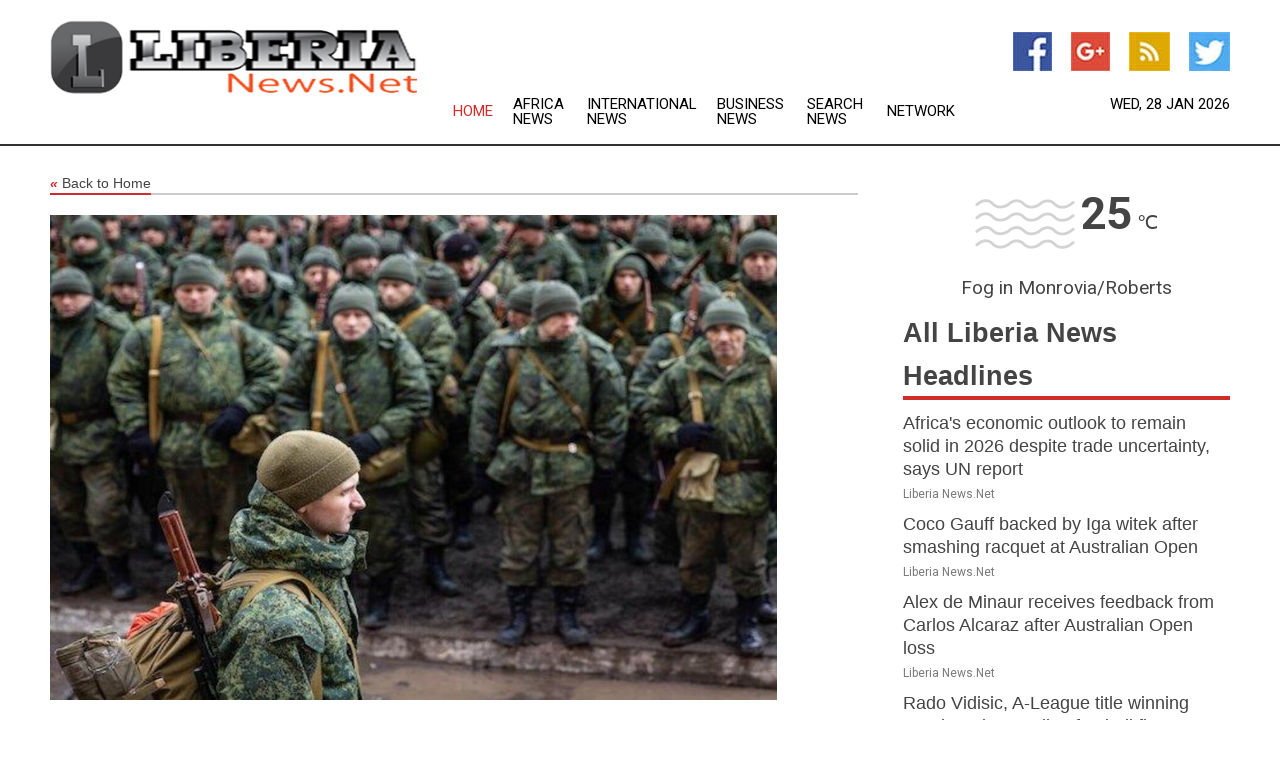

--- FILE ---
content_type: text/html; charset=utf-8
request_url: https://www.liberianews.net/news/273685282/russia-launches-new-campaign-to-encourage-men-to-join-ukraine-war
body_size: 14321
content:
<!doctype html>
<html lang="en">
<head>
    <meta name="Powered By" content="Kreatio Platform" />
  <link rel="canonical" href="https://www.liberianews.net/news/273685282/russia-launches-new-campaign-to-encourage-men-to-join-ukraine-war"/>
  <meta charset="utf-8"/>
  <meta http-equiv="X-UA-Compatible" content="IE=edge"/>
  <meta name="viewport" content="width=device-width, initial-scale=1, maximum-scale=1, user-scalable=no"/>
    <title>Russia launches new campaign to encourage men to join Ukraine war</title>
  <meta name="title" content="Russia launches new campaign to encourage men to join Ukraine war">
  <meta name="description" content="A new campaign has begun across Russia to attract badly needed recruits to replenish its troop numbers for Moscow&#39;s war in Ukraine"/>
  <meta name="keywords" content="MOSCOW, Russia, Moscow&#39;s war in Ukraine, cash bonuses, benefits, recruiters, cold calls, reservists"/>
  <meta name="news_keywords" content="Liberia news, Liberia, map of, monrovia, liberia newspapers, newspapers, liberian" />
  <meta name="robots" content="index, follow" />
  <meta name="revisit-after" content="1 Day" />
  <meta property="og:title" content="Russia launches new campaign to encourage men to join Ukraine war" />
  <meta property="og:site_name" content="Liberia News" />
  <meta property="og:url" content="https://www.liberianews.net/news/273685282/russia-launches-new-campaign-to-encourage-men-to-join-ukraine-war" />
  <meta property="og:description" content="A new campaign has begun across Russia to attract badly needed recruits to replenish its troop numbers for Moscow&#39;s war in Ukraine"/>
  <meta property="og:image" content="https://image.chitra.live/api/v1/wps/5fe61c8/bdf0cdb0-418f-4c78-a8bd-679b518419fb/0/cus1679977752872-600x315.jpg" />
  <meta property="og:type" content="article" />
  <meta property="og:locale" content="en_US" />
  <meta name="twitter:card" content="summary_large_image" />
  <meta name="twitter:site" content="@Liberia News" />
  <meta name="twitter:title" content="Russia launches new campaign to encourage men to join Ukraine war" />
  <meta name="twitter:description" content="A new campaign has begun across Russia to attract badly needed recruits to replenish its troop numbers for Moscow&#39;s war in Ukraine"/>
  <meta name="twitter:image" content="https://image.chitra.live/api/v1/wps/5fe61c8/bdf0cdb0-418f-4c78-a8bd-679b518419fb/0/cus1679977752872-600x315.jpg" />

  <link rel="shortcut icon" href="https://assets.kreatio.net/web/newsnet/favicons/favicon.ico"/>
  <link rel="stylesheet" type="text/css" href="https://assets.kreatio.net/web/newsnet/css/foundation.min.css">
  <link rel="stylesheet" type="text/css" href="https://assets.kreatio.net/web/newsnet/css/red_style.css">
  <link rel="stylesheet" type="text/css" href="https://cdnjs.cloudflare.com/ajax/libs/font-awesome/4.6.3//css/font-awesome.css">
  <script src="https://assets.kreatio.net/web/newsnet/js/app.js"></script>
  <link rel="stylesheet" href="https://cdnjs.cloudflare.com/ajax/libs/tinymce/6.8.2/skins/ui/oxide/skin.min.css">
  <script async src='https://securepubads.g.doubleclick.net/tag/js/gpt.js'></script>
  <script src='https://www.google.com/recaptcha/api.js'></script>
  <script>window.googletag = window.googletag || {cmd: []};
  googletag.cmd.push(function () {
      googletag.defineSlot('/21806386006/Bigpond_TOP/uaenews.net', [[970, 250], [728, 90], [970, 90]], 'div-gpt-ad-3852326-1')
          .addService(googletag.pubads());
      googletag.defineSlot('/21806386006/Bigpond_TOP/uaenews.net', [[300, 250], [300, 600], [160, 600], [120, 600], [320, 50]], 'div-gpt-ad-3852326-2')
          .addService(googletag.pubads());
      googletag.defineOutOfPageSlot('/21806386006/Bigpond_TOP/uaenews.net', 'div-gpt-ad-3852326-3')
          .addService(googletag.pubads());
      googletag.defineSlot('/21806386006/Bigpond_TOP/uaenews.net', [[1, 1]], 'div-gpt-ad-3852326-4')
          .addService(googletag.pubads());

      googletag.pubads().enableSingleRequest();
      googletag.pubads().collapseEmptyDivs();
      googletag.pubads().setCentering(true);
      googletag.enableServices();
  });</script>
  <script async src="https://paht.tech/c/uaenews.net.js"></script>

  <script type="text/javascript">
      window._mNHandle = window._mNHandle || {};
      window._mNHandle.queue = window._mNHandle.queue || [];
      medianet_versionId = "3121199";
  </script>
    <!-- taboola-->
    <script type="text/javascript">
        window._taboola = window._taboola || [];
        _taboola.push({article: 'auto'});
        !function (e, f, u, i) {
            if (!document.getElementById(i)) {
                e.async = 1;
                e.src = u;
                e.id = i;
                f.parentNode.insertBefore(e, f);
            }
        }(document.createElement('script'),
            document.getElementsByTagName('script')[0],
            '//cdn.taboola.com/libtrc/newsnet-network/loader.js',
            'tb_loader_script');
        if (window.performance && typeof window.performance.mark == 'function') {
            window.performance.mark('tbl_ic');
        }
    </script>
    <!--taboola-->
  <style>
      .tox .tox-statusbar {
          display: none !important;
      }
      .red{
          color: red;
      }
      .text h1,
      .text h2,
      .text h3,
      .text h4,
      .text h5,
      .text h6{
          font-size: 24px !important;
          font-weight: 700 !important;
      }
  </style>
</head>
<body>
<!-- header -->
  <!-- Component :: Main-Header--> 
<div class="row expanded header">
  <div class="large-4 columns logo hide-for-small-only">
    <a href="/"><img src="https://assets.kreatio.net/nn_logos/liberia-news.png" alt="Liberia News"></a></div>

  <div class="large-6 columns navigation">
    <div class="title-bar show-for-small-only"
         data-responsive-toggle="navigation-menu" data-hide-for="medium">
      <button class="menu-icon" type="button" data-toggle></button>
      <div class="title-bar-title" style="margin: 0 20px;">
        <a href="/"><img width="200px" src="https://assets.kreatio.net/nn_logos/liberia-news.png"></a>
      </div>
    </div>
    <div class="top-bar" id="navigation-menu">
      <div class="top-bar-left">
        <ul class="dropdown menu" data-dropdown-menu>
          <li class="active"><a href="/">Home</a></li>
            <li>
              <a href="/category/africa-news">Africa
                News</a>
            </li>
            <li>
              <a href="/category/breaking-international-news">International
                News</a>
            </li>
            <li>
              <a href="/category/breaking-business-news">Business
                News</a>
            </li>
          <li><a href="/archive">Search News</a></li>
          <li><a href="http://www.themainstreammedia.com/">Network</a></li>
        </ul>
      </div>
    </div>
  </div>

  <div class="large-2 columns socail_icon hide-for-small-only">
    <ul class="menu float-right">
      <li><a href="http://www.facebook.com/pages/Liberia-News/169757609717742" target="_blank"><img
        src="https://assets.kreatio.net/web/newsnet/images/facebook.jpg"
        alt="facebook"></a></li>
      <li><a href="https://plus.google.com/101118418691584605990" target="_blank"><img
        src="https://assets.kreatio.net/web/newsnet/images/google_pls.jpg"
        alt="google"></a></li>
      <li><a href="https://feeds.liberianews.net/rss/0c2a4f9c423160d2" target="_blank"><img
        src="https://assets.kreatio.net/web/newsnet/images/rss_feed.jpg"
        alt="rss"></a></li>
      <li><a href="https://twitter.com/liberia_news" target="_blank"><img
        src="https://assets.kreatio.net/web/newsnet/images/twitter.jpg"
        alt="twitter"></a></li>
    </ul>
    <div class="datemain float-right hide-for-small-only" id="bnn-date"></div>


  </div>
</div>


<!-- End of header -->

<!-- Ads -->
<div class="row expanded ad_temp">

  <!-- Ad 728x90 (TOP) -->
  <div
    class="large-12 medium-12 columns text-left top_add hide-for-small-only">

    <center>
      <div id='div-gpt-ad-3852326-1'>
        <script>
            googletag.cmd.push(function () {
                googletag.display('div-gpt-ad-3852326-1');
            });
        </script>
      </div>
    </center>

  </div>
  <!-- End of ad -->

</div>
<!-- End of ads -->


<div class="row expanded content">
  <div class="large-9 medium-8 columns left_content">
    <div class="row expanded breadcrum">
      <div class="large-12 medium-12 columns">
        <h4>
          <span><a href="/"><i>«</i>Back to Home</a></span>
        </h4>
      </div>
    </div>
    <div class="row expanded single_news">
  <div class="large-12 columns">
    <div class="article_image">
        <img src="https://image.chitra.live/api/v1/wps/700970f/bdf0cdb0-418f-4c78-a8bd-679b518419fb/0/cus1679977752872-1156x770.jpg" alt="Russia launches new campaign to encourage men to join Ukraine war" width="100%">
    </div>
    <div class="title_text">
      <h2>
        <a href="#">Russia launches new campaign to encourage men to join Ukraine war</a>
      </h2>
      <p>Robert Besser
        <br>29 Mar 2023, 20:17 GMT+
          </p>
    </div>
    <div class="detail_text">
      <div class="text">
            <p>MOSCOW, Russia: A new campaign has begun across Russia to attract badly needed recruits to replenish its troop numbers for Moscow's war in Ukraine, by promising cash bonuses and other benefits.<br><br>Recruiters are also making cold calls to eligible men, and military offices are working with universities and social service agencies to enlist students and the unemployed.<br><br>In September 2022, a mobilization of 300,000 reservists caused panic throughout the country, since most men under 65 were formally reservists, forcing tens of thousands to flee Russia.<br><br>The Kremlin denies that another call-up is planned for its "special military operation" in Ukraine, which began on 24th February, 2022.<br><br>However, a recent report by the US-based think tank Institute of the Study of War said that amid widespread uncertainty about whether such a move will eventually happen, the government in Moscow aims to "avoid declaring a formal second mobilization wave," after the first one proved so unpopular.<br><br>Last week, Kremlin spokesman Dmitry Peskov said that serving summonses to update records in enlistment offices is the "usual practice" and a "continued undertaking."<br><br>All Russian men from age 18 to 27 must serve one year in the military, but many avoid the draft for health reasons or obtain student deferments.<br><br>In addition, men from Moscow and other major cities are more likely to avoid the draft, and many simply evade enlistment officials bearing conscription notices.<br><br>Kateryna Stepanenko, a Russia analyst with the Institute of the Study of War, said the current recruitment campaign is similar to one launched last summer before the September call-up.<br><br>"They have already recruited a significant portion of people that were financially incentivized last summer. And they struggled to do so last year," she said.</p>
        <p></p>
      </div>
    </div>
  </div>
  <div class="large-12 medium-12 columns share_icon">
    <h3>
      <span><a href="#">Share article:</a></span>
    </h3>
    <div class="sharethis-inline-share-buttons"></div>
  </div>
  <div class="large-12 medium-12 columns hide-for-small-only">
    <div class="detail_text">
      <div id="contentad338226"></div>
      <script type="text/javascript">
          (function (d) {
              var params =
                  {
                      id: "d5a9be96-e246-4ac5-9d21-4b034439109c",
                      d: "ZGVsaGluZXdzLm5ldA==",
                      wid: "338226",
                      cb: (new Date()).getTime()
                  };

              var qs = [];
              for (var key in params) qs.push(key + '=' + encodeURIComponent(params[key]));
              var s = d.createElement('script');
              s.type = 'text/javascript';
              s.async = true;
              var p = 'https:' == document.location.protocol ? 'https' : 'http';
              s.src = p + "://api.content-ad.net/Scripts/widget2.aspx?" + qs.join('&');
              d.getElementById("contentad338226").appendChild(s);
          })(document);
      </script>
    </div>
  </div>
</div>

    <div class="column row collapse show-for-small-only">
      <div class="large-12 medium-12 columns">

        <div id='div-gpt-ad-3852326-2'>
          <script>
              googletag.cmd.push(function() {
                  googletag.display('div-gpt-ad-3852326-2');
              });
          </script>
        </div>

      </div>
    </div>
    <!-- Ad 600x250 -->
    <div class="row column collapse">
      <div class="large-12 medium-12 columns">

        <div id="318873353">
          <script type="text/javascript">
              try {
                  window._mNHandle.queue.push(function (){
                      window._mNDetails.loadTag("318873353", "600x250", "318873353");
                  });
              }
              catch (error) {}
          </script>
        </div>

      </div>
    </div>
    <!-- End of ad -->
    <!-- Taboola -->
    <div class="row column collapse">
  <div class="large-12 medium-12 columns">

    <div id="taboola-below-article-thumbnails"></div>
    <script type="text/javascript">
        window._taboola = window._taboola || [];
        _taboola.push({
            mode: 'alternating-thumbnails-a',
            container: 'taboola-below-article-thumbnails',
            placement: 'Below Article Thumbnails',
            target_type: 'mix'
        });
    </script>

  </div>
</div>

    <!-- Taboola -->
    <div class="row expanded moreus_news" ng-controller="MoreCtrl">
  <div class="large-12 medium-12 columns">
    <h3><span>More Liberia News</span></h3>
    <a href="/category/liberia-news" class="access_more">Access More</a>
  </div>
    <div class="large-6 columns">
        <div class="media-object">
          <div class="media-object-section">
            <a href="/news/278826193/africa-economic-outlook-to-remain-solid-in-2026-despite-trade-uncertainty-says-un-report">
              <img src="https://image.chitra.live/api/v1/wps/5275dca/1bf087a2-ed92-4f78-8c35-ebdaf1a9475f/0/NWYyZTJjNjctMGE-200x200.jpg" width="153px">
            </a>
          </div>
          <div class="media-object-section">
            <h5><a title="" href="/news/278826193/africa-economic-outlook-to-remain-solid-in-2026-despite-trade-uncertainty-says-un-report">Africa&#39;s economic outlook to remain solid in 2026 despite trade uncertainty, says UN report</a>
</h5>
            <p class="date">Liberia News.Net</p>
          </div>
        </div>
        <div class="media-object">
          <div class="media-object-section">
            <a href="/news/278835028/coco-gauff-backed-by-iga-witek-after-smashing-racquet-at-australian-open">
              <img src="https://image.chitra.live/api/v1/wps/fae94ef/b80bd92f-598a-4955-974d-fb235d1ee85c/0/spr1769587404859-200x200.jpg" width="153px">
            </a>
          </div>
          <div class="media-object-section">
            <h5><a title="" target="_blank" href="https://www.abc.net.au/news/2026-01-28/australian-open-coco-gauff-smashed-racquet/106278048">Coco Gauff backed by Iga witek after smashing racquet at Australian Open</a>
</h5>
            <p class="date">Liberia News.Net</p>
          </div>
        </div>
        <div class="media-object">
          <div class="media-object-section">
            <a href="/news/278835027/alex-de-minaur-receives-feedback-from-carlos-alcaraz-after-australian-open-loss">
              <img src="https://image.chitra.live/api/v1/wps/ab4a2c8/52fb7040-ac92-4eb5-9a75-3dd59e085cf5/0/spr1769587398740-200x200.jpg" width="153px">
            </a>
          </div>
          <div class="media-object-section">
            <h5><a title="" target="_blank" href="https://www.abc.net.au/news/2026-01-28/australian-open-alex-de-minaur-carlos-alcaraz-quarterfinal/106276482">Alex de Minaur receives feedback from Carlos Alcaraz after Australian Open loss</a>
</h5>
            <p class="date">Liberia News.Net</p>
          </div>
        </div>
        <div class="media-object">
          <div class="media-object-section">
            <a href="/news/278835023/rado-vidisic-a-league-title-winning-coach-and-australian-football-figure-dies-aged-64">
              <img src="https://image.chitra.live/api/v1/wps/9e43cb5/68e39de8-afb9-4be5-b727-0ff3c6f51d77/0/spr1769587317255-200x200.jpg" width="153px">
            </a>
          </div>
          <div class="media-object-section">
            <h5><a title="" target="_blank" href="https://www.abc.net.au/news/2026-01-28/a-league-title-winning-coach-rado-vidosic-dies-aged-64/106276864">Rado Vidisic, A-League title winning coach and Australian football figure, dies aged 64</a>
</h5>
            <p class="date">Liberia News.Net</p>
          </div>
        </div>
        <div class="media-object">
          <div class="media-object-section">
            <a href="/news/278834879/man-dies-in-custody-at-denver-39-s-downtown-detention-center">
              <img src="https://image.chitra.live/api/v1/wps/2a92d0f/5cbfaa86-c516-4a0f-9fd8-94b017e3add4/0/spr1769580850040-200x200.jpg" width="153px">
            </a>
          </div>
          <div class="media-object-section">
            <h5><a title="" target="_blank" href="https://www.denverpost.com/2026/01/27/denver-jail-inmate-death-downtown/">Man dies in custody at Denver&#39;s Downtown Detention Center</a>
</h5>
            <p class="date">Liberia News.Net</p>
          </div>
        </div>
        <div class="media-object">
          <div class="media-object-section">
            <a href="/news/278834878/colorado-counties-with-the-most-school-zone-speeding-tickets">
              <img src="https://image.chitra.live/api/v1/wps/27f62e1/1458a9f0-a47a-4275-a8ce-4ee68ffbf293/0/spr1769580844881-200x200.jpg" width="153px">
            </a>
          </div>
          <div class="media-object-section">
            <h5><a title="" target="_blank" href="https://www.denverpost.com/2026/01/27/school-zone-speeding-colorado-tickets/">Colorado counties with the most school zone speeding tickets</a>
</h5>
            <p class="date">Liberia News.Net</p>
          </div>
        </div>
        <div class="media-object">
          <div class="media-object-section">
            <a href="/news/278834877/pedestrian-injured-in-denver-hit-and-run-police-say">
              <img src="https://image.chitra.live/api/v1/wps/fb544b1/cc1fb5f7-ecc1-47c2-927e-115165890b2d/0/spr1769580803709-200x200.jpg" width="153px">
            </a>
          </div>
          <div class="media-object-section">
            <h5><a title="" target="_blank" href="https://www.denverpost.com/2026/01/27/denver-crash-hit-run-pedestrian/">Pedestrian injured in Denver hit-and-run, police say</a>
</h5>
            <p class="date">Liberia News.Net</p>
          </div>
        </div>
        <div class="media-object">
          <div class="media-object-section">
            <a href="/news/278834869/eastbound-i-70-closed-near-eagle-after-crash">
              <img src="https://image.chitra.live/api/v1/wps/1ac6824/9f0ffa40-8cd7-446c-acba-46dd63243b6a/0/spr1769580604079-200x200.jpg" width="153px">
            </a>
          </div>
          <div class="media-object-section">
            <h5><a title="" target="_blank" href="https://www.denverpost.com/2026/01/27/i70-closed-crash-eagle/">Eastbound I-70 closed near Eagle after crash</a>
</h5>
            <p class="date">Liberia News.Net</p>
          </div>
        </div>
        <div class="media-object">
          <div class="media-object-section">
            <a href="/news/278834867/one-rescued-after-falling-through-ice-at-aurora-park">
              <img src="https://image.chitra.live/api/v1/wps/7b5b5bb/a612e111-bc37-49a7-9349-ee52332b853c/0/spr1769580588837-200x200.jpg" width="153px">
            </a>
          </div>
          <div class="media-object-section">
            <h5><a title="" target="_blank" href="https://www.denverpost.com/2026/01/27/ice-rescue-aurora-sand-creek/">One rescued after falling through ice at Aurora park</a>
</h5>
            <p class="date">Liberia News.Net</p>
          </div>
        </div>
        <div class="media-object">
          <div class="media-object-section">
            <a href="/news/278834866/man-gets-30-years-prison-time-for-attacks-on-denver-massage-workers">
              <img src="https://image.chitra.live/api/v1/wps/95c8117/b5d41621-5624-44b8-a16a-07bd958a5bbe/0/spr1769580579881-200x200.jpg" width="153px">
            </a>
          </div>
          <div class="media-object-section">
            <h5><a title="" target="_blank" href="https://www.denverpost.com/2026/01/27/trevondus-estes-sexual-assault-denver/">Man gets 30 years prison time for attacks on Denver massage workers</a>
</h5>
            <p class="date">Liberia News.Net</p>
          </div>
        </div>
        <div class="media-object">
          <div class="media-object-section">
            <a href="/news/278834861/denver-39-s-national-western-stock-show-sets-usd18-million-auction-record">
              <img src="https://image.chitra.live/api/v1/wps/dededab/d04554ef-b3a2-442f-982e-d7e8b92e797f/0/spr1769580416298-200x200.jpg" width="153px">
            </a>
          </div>
          <div class="media-object-section">
            <h5><a title="" target="_blank" href="https://www.denverpost.com/2026/01/27/denver-national-western-stock-show-records/">Denver&#39;s National Western Stock Show sets $1.8 million auction record</a>
</h5>
            <p class="date">Liberia News.Net</p>
          </div>
        </div>
    </div>
    <div class="large-6 columns">
        <div class="media-object">
          <div class="media-object-section">
            <a href="/news/278834860/former-centennial-teacher-gets-60-years-in-prison-for-assault">
              <img src="https://image.chitra.live/api/v1/wps/665512a/1a7a36cf-dee6-4896-a73e-6f9dbdad35c6/0/spr1769580387507-200x200.jpg" width="153px">
            </a>
          </div>
          <div class="media-object-section">
            <h5><a title="" target="_blank" href="https://www.denverpost.com/2026/01/27/centennial-journey-academy-christopher-ballard/">Former Centennial teacher gets 60 years in prison for assault</a>
</h5>
            <p class="date">Liberia News.Net</p>
          </div>
        </div>
        <div class="media-object">
          <div class="media-object-section">
            <a href="/news/278834859/nederland-shopping-center-fire-cause-won-39-t-be-released-until-summer-officials-say">
              <img src="https://image.chitra.live/api/v1/wps/f3cab21/b0a856e1-9e35-4271-bbff-87aa56efe027/0/spr1769580363319-200x200.jpg" width="153px">
            </a>
          </div>
          <div class="media-object-section">
            <h5><a title="" target="_blank" href="https://www.denverpost.com/2026/01/27/nederland-fire-caribou-village-shopping-center-2/">Nederland shopping center fire cause won&#39;t be released until summer, officials say</a>
</h5>
            <p class="date">Liberia News.Net</p>
          </div>
        </div>
        <div class="media-object">
          <div class="media-object-section">
            <a href="/news/278834829/how-the-briefly-news-entertainment-awards-keep-readers-coming-back-the-media-online">
              <img src="https://image.chitra.live/api/v1/wps/cbcdbaf/5b26e4b2-c164-42da-96a5-7871d0b363fb/0/spr1769578738813-200x200.jpg" width="153px">
            </a>
          </div>
          <div class="media-object-section">
            <h5><a title="" target="_blank" href="https://themediaonline.co.za/2026/01/how-the-briefly-news-entertainment-awards-keep-readers-coming-back/">How the Briefly News Entertainment Awards keep readers coming back - The Media Online</a>
</h5>
            <p class="date">Liberia News.Net</p>
          </div>
        </div>
        <div class="media-object">
          <div class="media-object-section">
            <a href="/news/278834788/major-shopping-centre-sold-for-usd895-million-dollars-nbn-news">
              <img src="https://image.chitra.live/api/v1/wps/c6184e0/05b3aa77-7600-4acf-8820-eb0612f98c5a/0/spr1769576582886-200x200.jpg" width="153px">
            </a>
          </div>
          <div class="media-object-section">
            <h5><a title="" target="_blank" href="https://www.nbnnews.com.au/2026/01/22/major-shopping-centre-sold-for-850-million-dollars/">Major shopping centre sold for $895 million dollars  NBN News</a>
</h5>
            <p class="date">Liberia News.Net</p>
          </div>
        </div>
        <div class="media-object">
          <div class="media-object-section">
            <a href="/news/278834786/central-coast-heroes-recognised-on-australia-day-nbn-news">
              <img src="https://image.chitra.live/api/v1/wps/0d9c1b1/8463b7bb-a3e9-4d72-ba6c-78488e239fb5/0/spr1769576563270-200x200.jpg" width="153px">
            </a>
          </div>
          <div class="media-object-section">
            <h5><a title="" target="_blank" href="https://www.nbnnews.com.au/2026/01/26/central-coast-heroes-recognised-on-australia-day/">Central Coast heroes recognised on Australia Day  NBN News</a>
</h5>
            <p class="date">Liberia News.Net</p>
          </div>
        </div>
        <div class="media-object">
          <div class="media-object-section">
            <a href="/news/278834785/central-coast-prepares-to-celebrate-australia-day-nbn-news">
              <img src="https://image.chitra.live/api/v1/wps/525b459/6ad6a46d-6b17-49af-854e-e74ed8b2c516/0/spr1769576546322-200x200.jpg" width="153px">
            </a>
          </div>
          <div class="media-object-section">
            <h5><a title="" target="_blank" href="https://www.nbnnews.com.au/2026/01/24/central-coast-prepares-to-celebrate-australia-day/">Central Coast prepares to celebrate Australia Day  NBN News</a>
</h5>
            <p class="date">Liberia News.Net</p>
          </div>
        </div>
        <div class="media-object">
          <div class="media-object-section">
            <a href="/news/278834513/isaac-herzog-visits-australia-to-support-community">
              <img src="https://image.chitra.live/api/v1/wps/3bbfb71/c6cc03ee-6404-4be1-a068-a2b60770df30/0/spr1769560378667-200x200.jpg" width="153px">
            </a>
          </div>
          <div class="media-object-section">
            <h5><a title="" target="_blank" href="https://www.jwire.com.au/herzog-to-arrive-in-australia-on-sunday-week/">Isaac Herzog Visits Australia to Support Community</a>
</h5>
            <p class="date">Liberia News.Net</p>
          </div>
        </div>
        <div class="media-object">
          <div class="media-object-section">
            <a href="/news/278834509/alleged-neo-nazi-charged-under-new-hate-laws-at-australia-day-rally">
              <img src="https://image.chitra.live/api/v1/wps/4424de8/f1b24e69-06ef-47f6-a905-e1c1122c2044/0/spr1769560336992-200x200.jpg" width="153px">
            </a>
          </div>
          <div class="media-object-section">
            <h5><a title="" target="_blank" href="https://www.jwire.com.au/alleged-neo-nazi-charged-under-new-hate-laws-at-australia-day-rally/">Alleged Neo-Nazi charged under new hate laws at Australia Day rally</a>
</h5>
            <p class="date">Liberia News.Net</p>
          </div>
        </div>
        <div class="media-object">
          <div class="media-object-section">
            <a href="/news/278834472/tps-group-holdings-selects-kibo-and-jumpmind-to-unify-digital-and-physical-retail-across-100-stores">
              <img src="https://image.chitra.live/api/v1/wps/3ba9bc8/6735c093-5105-4a8d-822b-e5cf2d70836e/0/spr1769558514388-200x200.jpg" width="153px">
            </a>
          </div>
          <div class="media-object-section">
            <h5><a title="" target="_blank" href="https://www.prweb.com/releases/tps-group-holdings-selects-kibo-and-jumpmind-to-unify-digital-and-physical-retail-across-100-stores-302670824.html">TPS Group Holdings Selects KIBO and Jumpmind to Unify Digital and Physical Retail Across 100 Stores</a>
</h5>
            <p class="date">Liberia News.Net</p>
          </div>
        </div>
        <div class="media-object">
          <div class="media-object-section">
            <a href="/news/278834265/william-hill-shuts-betting-shops-as-it-reels-from-budget-tax-raid">
              <img src="https://image.chitra.live/api/v1/wps/7fe2e15/9ab70f79-b1cc-42a8-a454-05c87708326c/0/spr1769544334860-200x200.jpg" width="153px">
            </a>
          </div>
          <div class="media-object-section">
            <h5><a title="" target="_blank" href="https://www.dailymail.co.uk/money/markets/article-15501551/William-Hill-shuts-betting-shops-reels-Budget-tax-raid.html?ns_mchannel=rss&amp;ito=1490&amp;ns_campaign=1490      ">William Hill shuts betting shops as it reels from Budget tax raid</a>
</h5>
            <p class="date">Liberia News.Net</p>
          </div>
        </div>
    </div>
</div>

    <div class="column row collapse show-for-small-only">
      <div class="large-12 medium-12 columns">

        <div id='div-gpt-ad-3852326-2'>
          <script>
              googletag.cmd.push(function() {
                  googletag.display('div-gpt-ad-3852326-2');
              });
          </script>
        </div>

      </div>
    </div>
    <div class="row expanded">
      <div class="large-12 medium-12 columns">
        <div class="row expanded signupnws">
          <div class="large-6 columns">
            <h2>Sign up for Liberia News</h2>
            <p>a daily newsletter full of things to discuss over
              drinks.and the great thing is that it's on the house!</p>
          </div>
          <div class="large-6 columns">
            <form
              action="https://subscription.themainstreammedia.com/?p=subscribe"
              method="post">
              <input type="text" name="email" placeholder="Your email address"
                     required>
              <button type="submit" class="button">Submit</button>
            </form>
          </div>
        </div>
      </div>
    </div>
    <div class="row expanded single_news">
      <div
        class="large-12 medium-12 columns text-center hide-for-small-only">
        <div class="detail_text"></div>
      </div>
    </div>
  </div>
  <!-- Side bar -->
    <div class="large-3 medium-4 columns right_sidebar">
    <!-- weather -->
      <!-- Component :: Weather-Block--> 
<div class="remote_component" id = 9690c96f-dc4b-9209-9a32-98af0c17491b></div>


    <!-- End of weather -->

    <!-- All headlines -->
    <div class="row column headline">
  <div class="large-12 medium-12 columns">
    <h3>
      <span><a href="/category/liberia-news">All Liberia News Headlines</a></span>
    </h3>
    <div class="outer_head">
        <div class="single_head">
          <h6>
            <a title="" href="/news/278826193/africa-economic-outlook-to-remain-solid-in-2026-despite-trade-uncertainty-says-un-report">Africa&#39;s economic outlook to remain solid in 2026 despite trade uncertainty, says UN report</a>

          </h6>
          <p class="date">Liberia News.Net</p>
        </div>
        <div class="single_head">
          <h6>
            <a title="" target="_blank" href="https://www.abc.net.au/news/2026-01-28/australian-open-coco-gauff-smashed-racquet/106278048">Coco Gauff backed by Iga witek after smashing racquet at Australian Open</a>

          </h6>
          <p class="date">Liberia News.Net</p>
        </div>
        <div class="single_head">
          <h6>
            <a title="" target="_blank" href="https://www.abc.net.au/news/2026-01-28/australian-open-alex-de-minaur-carlos-alcaraz-quarterfinal/106276482">Alex de Minaur receives feedback from Carlos Alcaraz after Australian Open loss</a>

          </h6>
          <p class="date">Liberia News.Net</p>
        </div>
        <div class="single_head">
          <h6>
            <a title="" target="_blank" href="https://www.abc.net.au/news/2026-01-28/a-league-title-winning-coach-rado-vidosic-dies-aged-64/106276864">Rado Vidisic, A-League title winning coach and Australian football figure, dies aged 64</a>

          </h6>
          <p class="date">Liberia News.Net</p>
        </div>
        <div class="single_head">
          <h6>
            <a title="" target="_blank" href="https://www.denverpost.com/2026/01/27/denver-jail-inmate-death-downtown/">Man dies in custody at Denver&#39;s Downtown Detention Center</a>

          </h6>
          <p class="date">Liberia News.Net</p>
        </div>
        <div class="single_head">
          <h6>
            <a title="" target="_blank" href="https://www.denverpost.com/2026/01/27/school-zone-speeding-colorado-tickets/">Colorado counties with the most school zone speeding tickets</a>

          </h6>
          <p class="date">Liberia News.Net</p>
        </div>
        <div class="single_head">
          <h6>
            <a title="" target="_blank" href="https://www.denverpost.com/2026/01/27/denver-crash-hit-run-pedestrian/">Pedestrian injured in Denver hit-and-run, police say</a>

          </h6>
          <p class="date">Liberia News.Net</p>
        </div>
        <div class="single_head">
          <h6>
            <a title="" target="_blank" href="https://www.denverpost.com/2026/01/27/i70-closed-crash-eagle/">Eastbound I-70 closed near Eagle after crash</a>

          </h6>
          <p class="date">Liberia News.Net</p>
        </div>
        <div class="single_head">
          <h6>
            <a title="" target="_blank" href="https://www.denverpost.com/2026/01/27/ice-rescue-aurora-sand-creek/">One rescued after falling through ice at Aurora park</a>

          </h6>
          <p class="date">Liberia News.Net</p>
        </div>
        <div class="single_head">
          <h6>
            <a title="" target="_blank" href="https://www.denverpost.com/2026/01/27/trevondus-estes-sexual-assault-denver/">Man gets 30 years prison time for attacks on Denver massage workers</a>

          </h6>
          <p class="date">Liberia News.Net</p>
        </div>
        <div class="single_head">
          <h6>
            <a title="" target="_blank" href="https://www.denverpost.com/2026/01/27/denver-national-western-stock-show-records/">Denver&#39;s National Western Stock Show sets $1.8 million auction record</a>

          </h6>
          <p class="date">Liberia News.Net</p>
        </div>
        <div class="single_head">
          <h6>
            <a title="" target="_blank" href="https://www.denverpost.com/2026/01/27/centennial-journey-academy-christopher-ballard/">Former Centennial teacher gets 60 years in prison for assault</a>

          </h6>
          <p class="date">Liberia News.Net</p>
        </div>
        <div class="single_head">
          <h6>
            <a title="" target="_blank" href="https://www.denverpost.com/2026/01/27/nederland-fire-caribou-village-shopping-center-2/">Nederland shopping center fire cause won&#39;t be released until summer, officials say</a>

          </h6>
          <p class="date">Liberia News.Net</p>
        </div>
        <div class="single_head">
          <h6>
            <a title="" target="_blank" href="https://themediaonline.co.za/2026/01/how-the-briefly-news-entertainment-awards-keep-readers-coming-back/">How the Briefly News Entertainment Awards keep readers coming back - The Media Online</a>

          </h6>
          <p class="date">Liberia News.Net</p>
        </div>
        <div class="single_head">
          <h6>
            <a title="" target="_blank" href="https://www.nbnnews.com.au/2026/01/22/major-shopping-centre-sold-for-850-million-dollars/">Major shopping centre sold for $895 million dollars  NBN News</a>

          </h6>
          <p class="date">Liberia News.Net</p>
        </div>
        <div class="single_head">
          <h6>
            <a title="" target="_blank" href="https://www.nbnnews.com.au/2026/01/26/central-coast-heroes-recognised-on-australia-day/">Central Coast heroes recognised on Australia Day  NBN News</a>

          </h6>
          <p class="date">Liberia News.Net</p>
        </div>
        <div class="single_head">
          <h6>
            <a title="" target="_blank" href="https://www.nbnnews.com.au/2026/01/24/central-coast-prepares-to-celebrate-australia-day/">Central Coast prepares to celebrate Australia Day  NBN News</a>

          </h6>
          <p class="date">Liberia News.Net</p>
        </div>
        <div class="single_head">
          <h6>
            <a title="" target="_blank" href="https://www.jwire.com.au/herzog-to-arrive-in-australia-on-sunday-week/">Isaac Herzog Visits Australia to Support Community</a>

          </h6>
          <p class="date">Liberia News.Net</p>
        </div>
        <div class="single_head">
          <h6>
            <a title="" target="_blank" href="https://www.jwire.com.au/alleged-neo-nazi-charged-under-new-hate-laws-at-australia-day-rally/">Alleged Neo-Nazi charged under new hate laws at Australia Day rally</a>

          </h6>
          <p class="date">Liberia News.Net</p>
        </div>
        <div class="single_head">
          <h6>
            <a title="" target="_blank" href="https://www.prweb.com/releases/tps-group-holdings-selects-kibo-and-jumpmind-to-unify-digital-and-physical-retail-across-100-stores-302670824.html">TPS Group Holdings Selects KIBO and Jumpmind to Unify Digital and Physical Retail Across 100 Stores</a>

          </h6>
          <p class="date">Liberia News.Net</p>
        </div>
        <div class="single_head">
          <h6>
            <a title="" target="_blank" href="https://www.dailymail.co.uk/money/markets/article-15501551/William-Hill-shuts-betting-shops-reels-Budget-tax-raid.html?ns_mchannel=rss&amp;ito=1490&amp;ns_campaign=1490      ">William Hill shuts betting shops as it reels from Budget tax raid</a>

          </h6>
          <p class="date">Liberia News.Net</p>
        </div>
        <div class="single_head">
          <h6>
            <a title="" target="_blank" href="https://www.yahoo.com/news/articles/authorities-accuse-motorcycle-street-gang-175812123.html">Authorities accuse motorcycle and street gang members of targeting Indiana judge for assassination</a>

          </h6>
          <p class="date">Liberia News.Net</p>
        </div>
        <div class="single_head">
          <h6>
            <a title="" target="_blank" href="https://www.abc.net.au/news/2026-01-27/tennis-coco-gauff-racquet-smash-privacy-australian-open/106276462">Coco Gauff calls for greater privacy at Australian Open after racquet smash clip goes viral</a>

          </h6>
          <p class="date">Liberia News.Net</p>
        </div>
        <div class="single_head">
          <h6>
            <a title="" target="_blank" href="https://www.police1.com/lapd/l-a-city-council-approves-further-lapd-recruitment-efforts-after-initial-resistance-to-boost-hiting-budget">LAPD to expand hiring budget after city council initially voted to reduce new hires</a>

          </h6>
          <p class="date">Liberia News.Net</p>
        </div>
        <div class="single_head">
          <h6>
            <a title="" target="_blank" href="https://www.police1.com/officer-shootings/bwc-n-y-woman-stabs-man-in-the-head-with-knife-before-ois">Buffalo Police bodycam video shows woman stabbing man in the head with knife</a>

          </h6>
          <p class="date">Liberia News.Net</p>
        </div>
        <div class="single_head">
          <h6>
            <a title="" target="_blank" href="https://www.police1.com/officer-shootings/bwc-footage-released-hours-after-ois-shows-man-reaching-for-object-that-appeared-to-be-a-firearm">Bodycam footage shows man reaching for object that looked like gun before police shooting</a>

          </h6>
          <p class="date">Liberia News.Net</p>
        </div>
        <div class="single_head">
          <h6>
            <a title="" target="_blank" href="https://www.police1.com/mass-casualty/until-youre-in-that-mix-you-cant-tell-me-anything-uvalde-school-officer-speaks-out-after-acquittal">Former Uvalde school district officer speaks out after acquittal in shooting</a>

          </h6>
          <p class="date">Liberia News.Net</p>
        </div>
        <div class="single_head">
          <h6>
            <a title="" target="_blank" href="https://www.police1.com/federal-law-enforcement/iacp-asks-white-house-to-convene-local-federal-and-state-leaders">IACP asks White House to convene local, federal and state leaders</a>

          </h6>
          <p class="date">Liberia News.Net</p>
        </div>
        <div class="single_head">
          <h6>
            <a title="" target="_blank" href="https://www.police1.com/vehicle-incidents/man-who-crashed-car-into-mass-police-station-wanted-suicide-by-cop">Man who crashed car into Massachusetts police station wanted &#39;suicide by cop&#39;</a>

          </h6>
          <p class="date">Liberia News.Net</p>
        </div>
        <div class="single_head">
          <h6>
            <a title="" target="_blank" href="https://www.police1.com/shots-fired-podcast/shots-fired-federal-agents-shooting-alex-pretti-in-minneapolis">Shots Fired- Federal agents shooting Alex Pretti in Minneapolis</a>

          </h6>
          <p class="date">Liberia News.Net</p>
        </div>
        <div class="single_head">
          <h6>
            <a title="" target="_blank" href="https://www.police1.com/federal-law-enforcement/a-person-has-been-shot-killed-by-federal-officers-in-minnesota">Alex Pretti killed in Border Patrol shooting in Minneapolis</a>

          </h6>
          <p class="date">Liberia News.Net</p>
        </div>
        <div class="single_head">
          <h6>
            <a title="" target="_blank" href="https://www.police1.com/arrests-sentencing/not-here-in-alabama-pd-chief-warns-against-interfering-with-immigration-policing-after-womans-arrest">&#39;Not here in Alabama&#39;- Leeds woman arrested, accused of interfering with traffic stop</a>

          </h6>
          <p class="date">Liberia News.Net</p>
        </div>
        <div class="single_head">
          <h6>
            <a title="" target="_blank" href="https://www.police1.com/search-and-rescue/watch-deputy-on-fla-sheriffs-office-dive-team-rescues-driver-from-half-submerged-vehicle">Deputy on Broward Sheriff&#39;s Office dive team, rescues driver from half-submerged vehicle</a>

          </h6>
          <p class="date">Liberia News.Net</p>
        </div>
        <div class="single_head">
          <h6>
            <a title="" target="_blank" href="https://www.police1.com/search-and-rescue/off-duty-mich-state-police-officer-renders-aid-helps-rescue-collapsed-skier">Off-duty Michigan State Police officer renders aid, helps rescue collapsed skier</a>

          </h6>
          <p class="date">Liberia News.Net</p>
        </div>
        <div class="single_head">
          <h6>
            <a title="" target="_blank" href="https://www.police1.com/crime/homicide-rate-declines-sharply-in-31-out-of-35-tracked-u-s-cities-new-report-shows">Homicide rate declines sharply in 31 out of 35 tracked U.S. cities, new report shows</a>

          </h6>
          <p class="date">Liberia News.Net</p>
        </div>
        <div class="single_head">
          <h6>
            <a title="" target="_blank" href="https://www.police1.com/terrorism/17-year-old-admits-he-stabbed-tried-to-kill-n-j-officer-after-seeking-to-join-isis">17-year-old admits he tried kill New Jersey officers after seeking to join ISIS</a>

          </h6>
          <p class="date">Liberia News.Net</p>
        </div>
        <div class="single_head">
          <h6>
            <a title="" target="_blank" href="https://www.police1.com/federal-law-enforcement/how-politics-in-minneapolis-are-putting-law-enforcement-at-risk">ICE protests and law enforcement risk in Minneapolis</a>

          </h6>
          <p class="date">Liberia News.Net</p>
        </div>
        <div class="single_head">
          <h6>
            <a title="" target="_blank" href="https://www.police1.com/officer-misconduct-internal-affairs/10-s-c-pd-officers-ousted-after-investigation-into-cheating-on-state-certification-exam">10 Mount Pleasant Police officers fired after cheating investigation</a>

          </h6>
          <p class="date">Liberia News.Net</p>
        </div>
        <div class="single_head">
          <h6>
            <a title="" target="_blank" href="https://www.police1.com/border-patrol/minneapolis-border-patrol-shooting-what-to-know-about-investigations-protests-and-immigration-operations">Alex Pretti Minneapolis shooting- What to know about investigations, protests and arrests</a>

          </h6>
          <p class="date">Liberia News.Net</p>
        </div>
        <div class="single_head">
          <h6>
            <a title="" target="_blank" href="https://www.ctpost.com/news/article/bridgeport-botched-police-raid-lawsuit-arelis-vega-21315388.php">Bridgeport police raided wrong apartment at gunpoint and handcuffed woman&#39;s sons, lawsuit says</a>

          </h6>
          <p class="date">Liberia News.Net</p>
        </div>
        <div class="single_head">
          <h6>
            <a title="" target="_blank" href="https://autos.yahoo.com/ev-and-future-tech/articles/happens-leave-tesla-charging-owner-170041553.html">What Happens When You Leave Your Tesla Charging&amp;quest; This Owner Found Out the Hard Way.</a>

          </h6>
          <p class="date">Liberia News.Net</p>
        </div>
        <div class="single_head">
          <h6>
            <a title="" target="_blank" href="https://www.barrons.com/articles/silver-price-gold-volatility-rally-39309b70?siteid=yhoof2&amp;yptr=yahoo">Silver Falls From Record High. Why Volatility Is a Concern.</a>

          </h6>
          <p class="date">Liberia News.Net</p>
        </div>
        <div class="single_head">
          <h6>
            <a title="" target="_blank" href="https://tech.yahoo.com/science/articles/ethereum-founder-vitalik-buterin-reverses-093306980.html">Ethereum Founder Vitalik Buterin Reverses Stance- Why ZK-SNARKs Are Now Ethereums Magic Pill</a>

          </h6>
          <p class="date">Liberia News.Net</p>
        </div>
        <div class="single_head">
          <h6>
            <a title="" target="_blank" href="https://health.yahoo.com/conditions/cancer/colorectal-cancer/articles/37-constipated-exhausted-doctors-thought-100002908.html">He was 37, constipated, and exhausted. What doctors thought was IBS was stage 3 colon cancer.</a>

          </h6>
          <p class="date">Liberia News.Net</p>
        </div>
        <div class="single_head">
          <h6>
            <a title="" target="_blank" href="https://autos.yahoo.com/ownership/articles/consumer-reports-ranks-brand-worst-101500041.html">Consumer Reports Ranks This Brand The Worst In Terms Of New Car Reliability</a>

          </h6>
          <p class="date">Liberia News.Net</p>
        </div>
        <div class="single_head">
          <h6>
            <a title="" target="_blank" href="https://autos.yahoo.com/ownership/articles/she-bought-cadillac-escalade-window-200034242.html">She Bought a New Cadillac Escalade. The Window Sticker Was Missing  and That Was Just the Start</a>

          </h6>
          <p class="date">Liberia News.Net</p>
        </div>
    </div>
  </div>
</div>



    <!-- Ad 300x600 (A) -->
    <div class="row column ad_600">
      <div class="large-12 medium-12 columns hide-for-small-only">

        <script id="mNCC" language="javascript">
            medianet_width = "300";
            medianet_height = "600";
            medianet_crid = "393315316";
            medianet_versionId = "3111299";
        </script>
        <script src="//contextual.media.net/nmedianet.js?cid=8CUG1R34Q"></script>

      </div>
    </div>
    <!-- End of ad -->

    <!-- Related News -->
    <div class=" row column business_news">
  <div class="large-12 medium-12 columns">
    <h3>
      <span>Africa News</span>
    </h3>
      <div class="media-object">
        <div class="media-object-section">
          <a href="/news/278829383/libya-targets-output-surge-with-usd20-billion-oil-development-deal" ><img width="153px" src="https://image.chitra.live/api/v1/wps/e653730/7e3ced9b-4436-4638-8bd5-261e8fea52f3/1/Total-energies-200x200.jpg" alt="Libya targets output surge with $20 billion oil development deal"/></a>
        </div>
        <div class="media-object-section">
          <h6>
            <a title="" href="/news/278829383/libya-targets-output-surge-with-usd20-billion-oil-development-deal">Libya targets output surge with $20 billion oil development deal</a>

          </h6>
          <p class="date">Liberia News.Net</p>
        </div>
      </div>
      <div class="media-object">
        <div class="media-object-section">
          <a href="/news/278835040/pressure-of-wtc-points-leads-to-more-result-oriented-pitches-says-rahul-dravid" ><img width="153px" src="https://image.chitra.live/api/v1/wps/c634bfd/14a3bca4-7da0-4c07-8c62-d452be05e3c4/0/ANI-20260128070508-200x200.jpg" alt="Pressure of WTC points leads to more result-oriented pitches, says Rahul Dravid"/></a>
        </div>
        <div class="media-object-section">
          <h6>
            <a title="" href="/news/278835040/pressure-of-wtc-points-leads-to-more-result-oriented-pitches-says-rahul-dravid">Pressure of WTC points leads to more result-oriented pitches, says Rahul Dravid</a>

          </h6>
          <p class="date">Liberia News.Net</p>
        </div>
      </div>
      <div class="media-object">
        <div class="media-object-section">
          <a href="/news/278834777/really-doing-well-ayush-mhatre-lauds-vihaan-malhotra-hundred-after-fourth-straight-victory-in-u-19-wc" ><img width="153px" src="https://image.chitra.live/api/v1/wps/5d755b5/47dc45eb-2133-4dd8-97ff-ffd8fe7debf9/0/ANI-20260128040437-200x200.jpg" alt="&quot;Really doing well&quot;: Ayush Mhatre lauds Vihaan Malhotra&#39;s hundred after fourth-straight victory in U-19 WC"/></a>
        </div>
        <div class="media-object-section">
          <h6>
            <a title="" href="/news/278834777/really-doing-well-ayush-mhatre-lauds-vihaan-malhotra-hundred-after-fourth-straight-victory-in-u-19-wc">&quot;Really doing well&quot;: Ayush Mhatre lauds Vihaan Malhotra&#39;s hundred after fourth-straight victory in U-19 WC</a>

          </h6>
          <p class="date">Liberia News.Net</p>
        </div>
      </div>
      <div class="media-object">
        <div class="media-object-section">
          <a href="/news/278834630/aiden-markram-shines-as-south-africa-crush-west-indies-in-t20i-opener" ><img width="153px" src="https://image.chitra.live/api/v1/wps/6f26879/99f5ea63-d423-40fb-8901-711b7c7e502d/0/ANI-20260128022747-200x200.jpg" alt="Aiden Markram shines as South Africa crush West Indies in T20I opener"/></a>
        </div>
        <div class="media-object-section">
          <h6>
            <a title="" href="/news/278834630/aiden-markram-shines-as-south-africa-crush-west-indies-in-t20i-opener">Aiden Markram shines as South Africa crush West Indies in T20I opener</a>

          </h6>
          <p class="date">Liberia News.Net</p>
        </div>
      </div>
      <div class="media-object">
        <div class="media-object-section">
          <a href="/news/278834433/iowa-puts-stringent-defense-up-against-chad-baker-mazara-usc" ><img width="153px" src="https://image.chitra.live/api/v1/wps/7d35b50/6e9a1331-adc2-4bf7-ad11-0790793798b1/0/ZjIxN2E2NmEtNWE-200x200.jpg" alt="Iowa puts stringent defense up against Chad Baker-Mazara, USC"/></a>
        </div>
        <div class="media-object-section">
          <h6>
            <a title="" href="/news/278834433/iowa-puts-stringent-defense-up-against-chad-baker-mazara-usc">Iowa puts stringent defense up against Chad Baker-Mazara, USC</a>

          </h6>
          <p class="date">Liberia News.Net</p>
        </div>
      </div>
      <div class="media-object">
        <div class="media-object-section">
          <a href="/news/278834419/dr-congo-goma-rebel-rule-one-year" ><img width="153px" src="https://image.chitra.live/api/v1/wps/e43d363/b2350e0a-49e8-4445-a32e-00e325a23338/0/CmxztpE000045-20260128-PEPFN0A001-200x200.jpg" alt="DR CONGO-GOMA-REBEL RULE-ONE YEAR"/></a>
        </div>
        <div class="media-object-section">
          <h6>
            <a title="" href="/news/278834419/dr-congo-goma-rebel-rule-one-year">DR CONGO-GOMA-REBEL RULE-ONE YEAR</a>

          </h6>
          <p class="date">Liberia News.Net</p>
        </div>
      </div>
    <div class="access_btn">
      <a href="/category/africa-news"
         class="access_more">Access More</a>
    </div>
  </div>
</div>

    <!-- End of Related News -->

    <!-- News Releases  -->
    <div class="row column news_releases">
  <div class="large-12 medium-12 columns">
    <div class="inner">
      <h3>News Releases</h3>
      <p>
        <span >Liberia News</span>.Net's News Release Publishing
        Service provides a medium for circulating your organization's
        news.
      </p>
      <form action="/news-releases" method="get">
        <button
          style="margin-left: 10px; font-size: 19px; font-family: Roboto, sans-serif;"
          href="/news-releases" type="submit" class="alert button">
          Click For Details</button>
      </form>
    </div>
  </div>
</div>

    <!-- End of News Releases  -->

    <div class=" row column business_news">
  <div class="large-12 medium-12 columns">
    <h3>
      <span>International News</span>
    </h3>
      <div class="media-object">
        <div class="media-object-section">
          <a href="/news/278832910/pakistani-court-jails-two-human-rights-lawyers-for-social-media-posts" ><img width="153px" src="https://image.chitra.live/api/v1/wps/8e4d823/8e09a77c-d2af-4fb1-97ef-c70cce4a0fb4/2/6-Pak-Human-Rights-imresizer-200x200.jpg" alt="Pakistani court jails two human rights lawyers for social media posts"/></a>
        </div>
        <div class="media-object-section">
          <h6>
            <a title="" href="/news/278832910/pakistani-court-jails-two-human-rights-lawyers-for-social-media-posts">Pakistani court jails two human rights lawyers for social media posts</a>

          </h6>
          <p class="date">Liberia News.Net</p>
        </div>
      </div>
      <div class="media-object">
        <div class="media-object-section">
          <a href="/news/278829451/relief-for-julio-iglesias-as-spain-drops-sexual-assault-case" ><img width="153px" src="https://image.chitra.live/api/v1/wps/166821b/391b6472-63fd-41c2-a73e-a468dcdd5f66/1/8-Julio-Iglesias-2-200x200.jpg" alt="Relief for Julio Iglesias as Spain drops sexual assault case"/></a>
        </div>
        <div class="media-object-section">
          <h6>
            <a title="" href="/news/278829451/relief-for-julio-iglesias-as-spain-drops-sexual-assault-case">Relief for Julio Iglesias as Spain drops sexual assault case</a>

          </h6>
          <p class="date">Liberia News.Net</p>
        </div>
      </div>
      <div class="media-object">
        <div class="media-object-section">
          <a href="/news/278829447/fbi-arrests-canadian-ex-olympic-snowboarder-for-drug-smuggling" ><img width="153px" src="https://image.chitra.live/api/v1/wps/7741b3b/aa6d2995-10d1-49fa-b229-41e87b448fd3/1/6-Ryan-Wedding-new-200x200.jpg" alt="FBI arrests Canadian ex-Olympic snowboarder for drug smuggling"/></a>
        </div>
        <div class="media-object-section">
          <h6>
            <a title="" href="/news/278829447/fbi-arrests-canadian-ex-olympic-snowboarder-for-drug-smuggling">FBI arrests Canadian ex-Olympic snowboarder for drug smuggling</a>

          </h6>
          <p class="date">Liberia News.Net</p>
        </div>
      </div>
      <div class="media-object">
        <div class="media-object-section">
          <a href="/news/278829435/thousands-protest-in-minneapolis-against-immigration-crackdown" ><img width="153px" src="https://image.chitra.live/api/v1/wps/1952314/680e0500-4807-4126-b38e-32abb1dc1b38/2/5-Minnesota-2-imresizer-200x200.jpg" alt="Thousands protest in Minneapolis against immigration crackdown"/></a>
        </div>
        <div class="media-object-section">
          <h6>
            <a title="" href="/news/278829435/thousands-protest-in-minneapolis-against-immigration-crackdown">Thousands protest in Minneapolis against immigration crackdown</a>

          </h6>
          <p class="date">Liberia News.Net</p>
        </div>
      </div>
      <div class="media-object">
        <div class="media-object-section">
          <a href="/news/278829403/meta-suspends-ai-characters-for-teens-amid-rising-child-safety-fears" ><img width="153px" src="https://image.chitra.live/api/v1/wps/e2a750d/eda08f06-b645-405a-83a6-7595f610331a/1/teens-social-meida-200x200.jpg" alt="Meta suspends AI characters for teens amid rising child safety fears"/></a>
        </div>
        <div class="media-object-section">
          <h6>
            <a title="" href="/news/278829403/meta-suspends-ai-characters-for-teens-amid-rising-child-safety-fears">Meta suspends AI characters for teens amid rising child safety fears</a>

          </h6>
          <p class="date">Liberia News.Net</p>
        </div>
      </div>
      <div class="media-object">
        <div class="media-object-section">
          <a href="/news/278826972/ice-agents-transfer-four-minnesota-children-to-detention-facility" ><img width="153px" src="https://image.chitra.live/api/v1/wps/d5d0fdc/2f64bba9-0c7a-44e1-b680-0e6635a72947/1/6-ICE-detains-1-200x200.jpg" alt="ICE agents transfer four Minnesota children to detention facility"/></a>
        </div>
        <div class="media-object-section">
          <h6>
            <a title="" href="/news/278826972/ice-agents-transfer-four-minnesota-children-to-detention-facility">ICE agents transfer four Minnesota children to detention facility</a>

          </h6>
          <p class="date">Liberia News.Net</p>
        </div>
      </div>
      <div class="media-object">
        <div class="media-object-section">
          <a href="/news/278829411/bad-weather-disrupts-flights-what-airlines-must-refund" ><img width="153px" src="https://image.chitra.live/api/v1/wps/9115544/f217d8e4-b18f-47a6-aaea-89a043d3ee13/1/Lufthansa-200x200.jpg" alt="Bad weather disrupts flights: what airlines must refund"/></a>
        </div>
        <div class="media-object-section">
          <h6>
            <a title="" href="/news/278829411/bad-weather-disrupts-flights-what-airlines-must-refund">Bad weather disrupts flights: what airlines must refund</a>

          </h6>
          <p class="date">Liberia News.Net</p>
        </div>
      </div>
      <div class="media-object">
        <div class="media-object-section">
          <a href="/news/278826902/tiktok-secures-future-in-u-s-with-majority-american-owned-venture" ><img width="153px" src="https://image.chitra.live/api/v1/wps/7ec0ab6/c6ae7c01-cf45-4c72-bc4d-068f5fba883a/1/TikTok-7-200x200.jpg" alt="TikTok secures future in U.S. with majority American-owned venture"/></a>
        </div>
        <div class="media-object-section">
          <h6>
            <a title="" href="/news/278826902/tiktok-secures-future-in-u-s-with-majority-american-owned-venture">TikTok secures future in U.S. with majority American-owned venture</a>

          </h6>
          <p class="date">Liberia News.Net</p>
        </div>
      </div>
      <div class="media-object">
        <div class="media-object-section">
          <a href="/news/278826965/trump-rolls-out-board-of-peace-at-davos-but-many-allies-are-a-no-show" ><img width="153px" src="https://image.chitra.live/api/v1/wps/5d0462d/75cede99-7899-4691-963b-0c6fb6e602b9/1/5-Board-of-Peace-200x200.jpg" alt="Trump rolls out Board of Peace at Davos, but many allies are a no-show"/></a>
        </div>
        <div class="media-object-section">
          <h6>
            <a title="" href="/news/278826965/trump-rolls-out-board-of-peace-at-davos-but-many-allies-are-a-no-show">Trump rolls out Board of Peace at Davos, but many allies are a no-show</a>

          </h6>
          <p class="date">Liberia News.Net</p>
        </div>
      </div>
      <div class="media-object">
        <div class="media-object-section">
          <a href="/news/278825646/brooklyn-beckham-claims-his-parents-targeted-his-marriage" ><img width="153px" src="https://image.chitra.live/api/v1/wps/fecfbb0/1db978b2-afd4-49ca-ad93-1ac56ac073a9/1/8-Brooklyn-Beckham-and-wife-200x200.jpg" alt="Brooklyn Beckham claims his parents targeted his marriage"/></a>
        </div>
        <div class="media-object-section">
          <h6>
            <a title="" href="/news/278825646/brooklyn-beckham-claims-his-parents-targeted-his-marriage">Brooklyn Beckham claims his parents targeted his marriage</a>

          </h6>
          <p class="date">Liberia News.Net</p>
        </div>
      </div>
    <div class="access_btn">
      <a href="/category/breaking-international-news"
         class="access_more">Access More</a>
    </div>
  </div>
</div>

    <!-- Ad 336x280 -->
    <div class="row column ad_250 hide-for-small-only">
      <div class="large-12 medium-12 columns">

        <script id="mNCC" language="javascript">
            medianet_width = "300";
            medianet_height = "250";
            medianet_crid = "975428123";
            medianet_versionId = "3111299";
        </script>
        <script src="//contextual.media.net/nmedianet.js?cid=8CUG1R34Q"></script>

      </div>
    </div>
    <!-- End of ad -->

  </div>

</div>

<!-- footer -->
  <!-- Component :: Footer--> 
<div class="row expanded footer">
  <div class="large-12 medium-12 columns ">
    <div class="row">
      <div class="large-6 medium-12 columns">
        <h6>Liberia News.Net</h6>
        <div class="float-left map_img">
          <a href="/"><img
            src="https://assets.kreatio.net/web/newsnet/images/maps/liberia-news.png"/>
          </a>
        </div>
      </div>
      <div class="large-3 medium-6 columns footer_sitemap">
        <h6>SITE DATA</h6>
        <ul class="menu vertical">
          <li><a href="/">Home</a></li>
          <li><a href="/about">About Us</a></li>
          <li><a href="/news-releases">News Releases</a></li>
          <li><a href="/contact">Contact Us</a></li>
          <li><a href="/privacy">Privacy Policy</a></li>
          <li><a href="/terms-and-conditions">Terms and Conditions</a></li>
          <li><a href="/archive">Archives</a></li>
          <li><a href="/sitemap">Sitemap</a></li>
        </ul>
      </div>
      <div class="large-3 medium-6 columns footer_icon">
        <h6>CONNECT</h6>
        <ul class="menu vertical">
          <li><a href="http://www.facebook.com/pages/Liberia-News/169757609717742" target="_blank"><span
            class="social-icon"> <span class="icon icon-facebook">
										<i class="fa fa-thumbs-up" aria-hidden="true"></i>
								</span>
							</span>Facebook</a></li>
          <li><a href="https://twitter.com/liberia_news" target="_blank"><span
            class="social-icon"> <span class="icon icon-facebook">
										<i class="fa fa-twitter" aria-hidden="true"> </i>
								</span>
							</span>Twitter</a></li>
          <li><a href="https://plus.google.com/101118418691584605990" target="_blank"><span
            class="social-icon"> <span class="icon icon-facebook">
										<i class="fa fa-google-plus" aria-hidden="true"></i>
								</span>
							</span>Google+</a></li>
          <li><a href="https://feeds.liberianews.net/rss/0c2a4f9c423160d2" target="_blank"><span
            class="social-icon"> <span class="icon icon-facebook">
										<i class="fa fa-rss" aria-hidden="true"></i>
								</span>
							</span>RSS</a></li>
          <li><a href="/contact"><span class="social-icon">
									<span class="icon icon-facebook"> <i
                    class="fa fa-envelope" aria-hidden="true"></i></span>
          </span>Contact Us</a></li>
        </ul>
      </div>
    </div>
  </div>
</div>
<div class="row expanded footer_bottom">
  <p>&copy; Copyright 1999-2026 Liberia News.Net -
    <a target="_blank" href="http://www.themainstreammedia.com\">Mainstream Media Ltd</a>.
    All rights reserved.</p>
</div>


<!-- End of footer -->
<!-- twitter -->
<script>!function (d, s, id) {
    var js, fjs = d.getElementsByTagName(s)[0], p = /^http:/.test(d.location) ? 'http' : 'https';
    if (!d.getElementById(id)) {
        js = d.createElement(s);
        js.id = id;
        js.src = p + "://platform.twitter.com/widgets.js";
        fjs.parentNode.insertBefore(js, fjs);
    }
}(document, "script", "twitter-wjs");</script>
<!-- App Script -->
<script
  src="https://assets.kreatio.net/web/newsnet/js/vendor/jquery.js"></script>
<script
  src="https://assets.kreatio.net/web/newsnet/js/vendor/foundation.min.js"></script>
<script> window.onload = foundationCall(); </script>
<div id='div-gpt-ad-3852326-3'>
  <script>
      googletag.cmd.push(function () {
          googletag.display('div-gpt-ad-3852326-3');
      });
  </script>
</div>

<div id='div-gpt-ad-3852326-4'>
  <script>
      googletag.cmd.push(function () {
          googletag.display('div-gpt-ad-3852326-4');
      });
  </script>
</div>
  <!--Taboola-->
  <script type="text/javascript">
      window._taboola = window._taboola || [];
      _taboola.push({flush: true});
  </script>
  <!--Taboola-->
  <script>
      window.onload = foundationCall();
      window.onload = loadOembedVideo();
  </script>
  <script type="text/javascript" src="//platform-api.sharethis.com/js/sharethis.js#property=5a6ff818491c0100113d7616&product=custom-share-buttons"></script>
<script>
    document.addEventListener("DOMContentLoaded", function () {
        const now = new Date();
        const options = {
            timeZone: 'Australia/Sydney',
            weekday: 'short',
            day: '2-digit',
            month: 'short',
            year: 'numeric'
        };
        const formatter = new Intl.DateTimeFormat('en-AU', options);
        const formattedDate = formatter.format(now);

        document.getElementById('bnn-date').innerText = formattedDate;
    });
</script>
<script>
    $(document).ready(function () {
        let typingTimer;
        const doneTypingInterval = 300;
        $('#keyword_header_search').on('input', function () {
            clearTimeout(typingTimer);
            const query = $(this).val();
            if (query.length > 2) {
                typingTimer = setTimeout(function () {
                    performSearch(query);
                }, doneTypingInterval);
            } else {
                $('#results').empty();
            }
        });

        function performSearch(query) {
            $.ajax({
                url: '/archive_search',
                type: 'GET',
                data: { query: query },
                beforeSend: function () {
                    $('#results').html('<li class="list-group-item">Loading data...</li>');
                },
                success: function (response) {
                    $('#results').html(response);
                },
                error: function () {
                    $('#results').html('<li class="list-group-item text-danger">An error occurred. Please try again.</li>');
                }
            });
        }
    });
</script>
<script>
    $(document).ready(function () {
        if ($('.remote_component').length > 0) {
            $(".remote_component").each(function () {
                var id = $(this).attr('id');
                var page_id = $(this).attr('data_page_id');
                $.ajax({
                    type: 'get',
                    dataType: 'html',
                    url: '/get_remote_component',
                    data: {id: id, page_id: page_id},
                    beforeSend: function (xhr) {
                        xhr.setRequestHeader('X-CSRF-Token', $('meta[name="csrf-token"]').attr('content'))
                    },
                    success: function (data) {
                        $('#' + id).html(data)
                    }
                });
            });
        }
    });
</script>
<script>(function(){function c(){var b=a.contentDocument||a.contentWindow.document;if(b){var d=b.createElement('script');d.innerHTML="window.__CF$cv$params={r:'9c4f0d876b0e610f',t:'MTc2OTU4ODI0MA=='};var a=document.createElement('script');a.src='/cdn-cgi/challenge-platform/scripts/jsd/main.js';document.getElementsByTagName('head')[0].appendChild(a);";b.getElementsByTagName('head')[0].appendChild(d)}}if(document.body){var a=document.createElement('iframe');a.height=1;a.width=1;a.style.position='absolute';a.style.top=0;a.style.left=0;a.style.border='none';a.style.visibility='hidden';document.body.appendChild(a);if('loading'!==document.readyState)c();else if(window.addEventListener)document.addEventListener('DOMContentLoaded',c);else{var e=document.onreadystatechange||function(){};document.onreadystatechange=function(b){e(b);'loading'!==document.readyState&&(document.onreadystatechange=e,c())}}}})();</script></body>
</html>


--- FILE ---
content_type: text/html; charset=utf-8
request_url: https://www.google.com/recaptcha/api2/aframe
body_size: -88
content:
<!DOCTYPE HTML><html><head><meta http-equiv="content-type" content="text/html; charset=UTF-8"></head><body><script nonce="iSBgaoisc5BZB2AbX3BnnA">/** Anti-fraud and anti-abuse applications only. See google.com/recaptcha */ try{var clients={'sodar':'https://pagead2.googlesyndication.com/pagead/sodar?'};window.addEventListener("message",function(a){try{if(a.source===window.parent){var b=JSON.parse(a.data);var c=clients[b['id']];if(c){var d=document.createElement('img');d.src=c+b['params']+'&rc='+(localStorage.getItem("rc::a")?sessionStorage.getItem("rc::b"):"");window.document.body.appendChild(d);sessionStorage.setItem("rc::e",parseInt(sessionStorage.getItem("rc::e")||0)+1);localStorage.setItem("rc::h",'1769588257520');}}}catch(b){}});window.parent.postMessage("_grecaptcha_ready", "*");}catch(b){}</script></body></html>